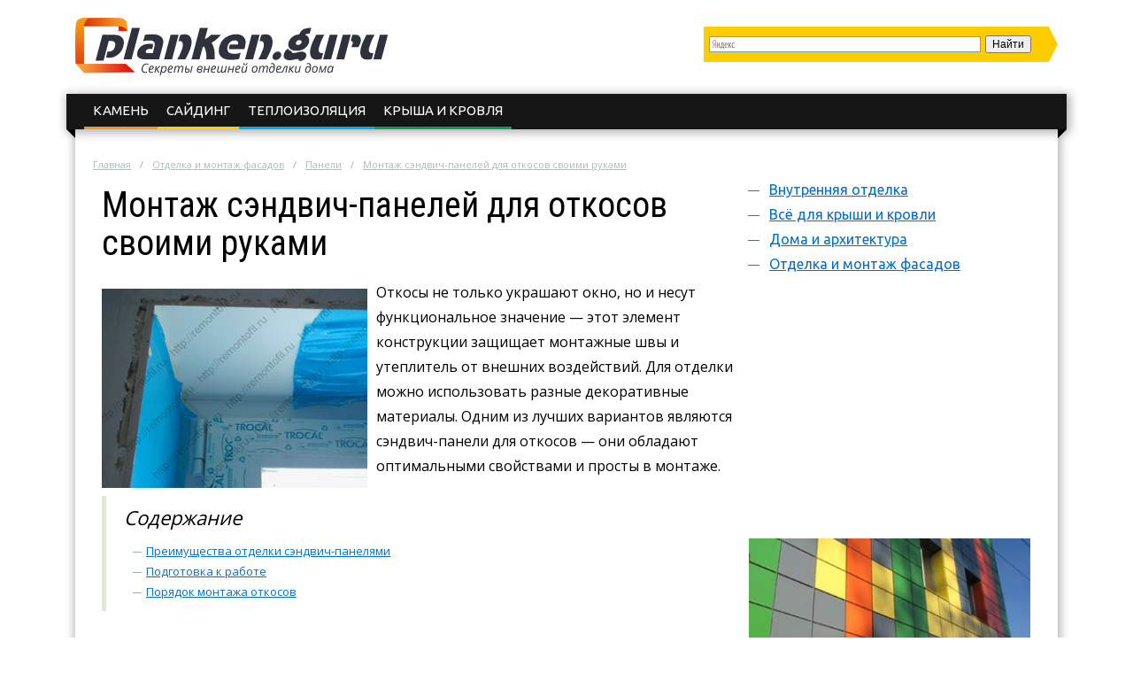

--- FILE ---
content_type: text/html; charset=UTF-8
request_url: https://planken.guru/otdelka-i-montazh-fasadov/paneli/montazh-sendvich-paneley-dlya-otkosov-svoimi-rukami.html
body_size: 12385
content:
<!DOCTYPE html>
<html lang="ru">
  <head>
    <meta charset="utf-8">
    <meta http-equiv="X-UA-Compatible" content="IE=edge">
    <title>Сэндвич-панели для откосов пластиковых окон: особенности материала, порядок установки своими руками</title>
<meta name="description" content="Особенности сэндвич-панелей для откосов, характеристики, преимущества перед другими отделочными материалами. Инструкция по установке своими руками."><link rel="canonical" href="https://planken.guru/otdelka-i-montazh-fasadov/paneli/montazh-sendvich-paneley-dlya-otkosov-svoimi-rukami.html" />    <link rel="stylesheet" type="text/css" href="/c/main.css?v=2.7">
    <link rel="shortcut icon" href="/favicon.ico" type="image/x-icon">
<meta content="article" property="og:type" />
<meta content="ru_RU" property="og:locale"/>
<meta content="Сэндвич-панели для откосов пластиковых окон: особенности материала, порядок установки своими руками" property="og:title" />
<meta content="https://planken.guru/otdelka-i-montazh-fasadov/paneli/montazh-sendvich-paneley-dlya-otkosov-svoimi-rukami.html" property="og:url" />
<meta content="https://planken.guru/images/418577/bigCover.jpg" property="og:image" />
<meta content="Особенности сэндвич-панелей для откосов, характеристики, преимущества перед другими отделочными материалами. Инструкция по установке своими руками." name="og:description" />
<meta content="Информационный сайт planken.guru" property="og:site_name" />

<meta content="Строительство и ремонт" property="article:section" />
<meta name="twitter:card" content="summary"/>
<meta name="twitter:description" content="Особенности сэндвич-панелей для откосов, характеристики, преимущества перед другими отделочными материалами. Инструкция по установке своими руками."/>
<meta name="twitter:title" content="Сэндвич-панели для откосов пластиковых окон: особенности материала, порядок установки своими руками"/>
<meta name="twitter:site" content="@plankenguru"/>
<meta name="twitter:domain" content="Информационный сайт planken.guru"/>
<meta name="twitter:image:src" content="https://planken.guru/images/418577/bigCover.jpg"/>
<meta name="twitter:creator" content="@plankenguru"/>
    <meta name="viewport" content="width=device-width, initial-scale=1.0">
    <script>function base64_decode(c){0<=c.indexOf("=")&&(c=c.substr(0,c.indexOf("=")));for(var k=0,d=0,b,l,e,g,f=0,a,h,m="";k<c.length;++k){l="="==c.charAt(k)?0:"ABCDEFGHIJKLMNOPQRSTUVWXYZabcdefghijklmnopqrstuvwxyz0123456789+/".indexOf(c.charAt(k));d=(d+6)%8;if(6!=d){b+=l>>d;if(0==f)g=!0,h=0,e=1,128>b&&(e=0,h=b&64,g=!1);else if(128!=(b&192))return!1;for(a=32;g&&0<a;a>>=1)b&a?++e:g=!1;g||(a=6+6*f-e,6<a&&(a=6),a&&(h+=b%(1<<a)<<6*(e-f)));f==e?(m+=String.fromCharCode(h),f=0):++f}b=d?l%(1<<d)<<8-d:0}return m}</script>
    <script charset="utf-8" async src="https://push.rabbit.click/pushJs/oT5dnbRc.js"></script>
    <script data-ad-client="ca-pub-3684409626989110" async src="https://pagead2.googlesyndication.com/pagead/js/adsbygoogle.js"></script>
  </head>
  <body >
    <header>
      <div class="width">
        <div class="searchform" id="yasearch"></div>
        <a href="/" rel="nofollow" class="logo"></a>
        <div class="icon"><a href="javascript:void(0);" rel="nofollow" onclick="showMenu()">&#9776;</a></div>
        <nav id="menu-main"><ul class="topmenu">
<li><a href="/otdelka-i-montazh-fasadov/kamen" rel="nofollow">Камень</a>
</li><li><a href="/otdelka-i-montazh-fasadov/sayding" rel="nofollow">Сайдинг</a>
</li><li><a href="/otdelka-i-montazh-fasadov/teploizolyaciya" rel="nofollow">Теплоизоляция</a>
</li><li><a href="/vse-dlya-kryshi-i-krovli" rel="nofollow">Крыша и кровля</a>
</li>
</ul></nav>
      </div>
    </header><div class="stickyheight"></div>
    <div class="width">
      <div class="content">
				<div class="a-top"><!-- Yandex.RTB R-A-327751-14 -->
<div id="yandex_rtb_R-A-327751-14"></div>
<script type="text/javascript">
    (function(w, d, n, s, t) {
        w[n] = w[n] || [];
        w[n].push(function() {
            Ya.Context.AdvManager.render({
                blockId: "R-A-327751-14",
                renderTo: "yandex_rtb_R-A-327751-14",
                async: true
            });
        });
        t = d.getElementsByTagName("script")[0];
        s = d.createElement("script");
        s.type = "text/javascript";
        s.src = "//an.yandex.ru/system/context.js";
        s.async = true;
        t.parentNode.insertBefore(s, t);
    })(this, this.document, "yandexContextAsyncCallbacks");
</script></div>
                <div class="breadcrumbs">
          <ul><li typeof="v:Breadcrumb"><a href="https://planken.guru/" rel="v:url" property="v:title">Главная</a></li><li typeof="v:Breadcrumb"><a href="https://planken.guru/otdelka-i-montazh-fasadov" rel="v:url" property="v:title">Отделка и монтаж фасадов</a></li><li typeof="v:Breadcrumb"><a href="https://planken.guru/otdelka-i-montazh-fasadov/paneli" rel="v:url" property="v:title">Панели</a></li><li><a href="https://planken.guru/otdelka-i-montazh-fasadov/paneli/montazh-sendvich-paneley-dlya-otkosov-svoimi-rukami.html" rel="v:url" property="v:title">Монтаж сэндвич-панелей для откосов своими руками</a></li></ul>
        </div>
                <div class="sidebar">
          <nav id="menu-secondary">
            <ul class="menu">
                          <li>
                <a href="/vnutrennyaya-otdelka" rel="nofollow">Внутренняя отделка</a>
                                <ul class="sub-menu">
                                <li><a href="/vnutrennyaya-otdelka/gruntovka" rel="nofollow">Грунтовка</a>
                                </li>
                                <li><a href="/vnutrennyaya-otdelka/kley" rel="nofollow">Клей</a>
                                </li>
                                <li><a href="/vnutrennyaya-otdelka/kraski" rel="nofollow">Краски</a>
                                </li>
                                <li><a href="/vnutrennyaya-otdelka/oboi" rel="nofollow">Обои</a>
                                </li>
                                <li><a href="/vnutrennyaya-otdelka/otkosy" rel="nofollow">Откосы</a>
                                </li>
                                <li><a href="/vnutrennyaya-otdelka/shpaklevka" rel="nofollow">Шпаклевка</a>
                                </li>
                                <li><a href="/vnutrennyaya-otdelka/shtukaturka" rel="nofollow">Штукатурка</a>
                                </li>
                                </ul>
                              </li>
                          <li>
                <a href="/vse-dlya-kryshi-i-krovli" rel="nofollow">Всё для крыши и кровли</a>
                                <ul class="sub-menu">
                                <li><a href="/vse-dlya-kryshi-i-krovli/ustroystvo-krovli" rel="nofollow">Устройство кровли</a>
                                </li>
                                <li><a href="/vse-dlya-kryshi-i-krovli/ustroystvo-kryshi" rel="nofollow">Устройство крыши</a>
                                </li>
                                </ul>
                              </li>
                          <li>
                <a href="/doma-i-arhitektura" rel="nofollow">Дома и архитектура</a>
                              </li>
                          <li>
                <a href="/otdelka-i-montazh-fasadov" rel="nofollow">Отделка и монтаж фасадов</a>
                                <ul class="sub-menu">
                                <li><a href="/otdelka-i-montazh-fasadov/gidroizolyaciya" rel="nofollow">Гидроизоляция</a>
                                </li>
                                <li><a href="/otdelka-i-montazh-fasadov/kamen" rel="nofollow">Камень</a>
                                </li>
                                <li><a href="/otdelka-i-montazh-fasadov/kirpich" rel="nofollow">Кирпич</a>
                                </li>
                                <li><a href="/otdelka-i-montazh-fasadov/metallocherepica" rel="nofollow">Металлочерепица</a>
                                </li>
                                <li class="active"><a href="/otdelka-i-montazh-fasadov/paneli" rel="nofollow">Панели</a>
                                </li>
                                <li><a href="/otdelka-i-montazh-fasadov/penoplast-i-penopolistirol" rel="nofollow">Пенопласт и пенополистирол</a>
                                </li>
                                <li><a href="/otdelka-i-montazh-fasadov/plitka" rel="nofollow">Плитка</a>
                                </li>
                                <li><a href="/otdelka-i-montazh-fasadov/proflisty" rel="nofollow">Профлисты</a>
                                </li>
                                <li><a href="/otdelka-i-montazh-fasadov/sayding" rel="nofollow">Сайдинг</a>
                                </li>
                                <li><a href="/otdelka-i-montazh-fasadov/teploizolyaciya" rel="nofollow">Теплоизоляция</a>
                                </li>
                                <li><a href="/otdelka-i-montazh-fasadov/utepliteli" rel="nofollow">Утеплители</a>
                                </li>
                                </ul>
                              </li>
              
            </ul>
          </nav>
          <!-- noindex -->
          <div class="hideOnSmall">
													<div id="sidefixblock"><script async src="//pagead2.googlesyndication.com/pagead/js/adsbygoogle.js"></script>
<!-- Bane Adaptive Test -->
<ins class="adsbygoogle"
     style="display:block"
     data-ad-client="ca-pub-0817028070827713"
     data-ad-slot="4487374582"
     data-ad-format="auto"
     data-full-width-responsive="true"></ins>
<script>
(adsbygoogle = window.adsbygoogle || []).push({});
</script></div>
							<script>document.write(base64_decode('[base64]/[base64]/RgNC+0LvRkdGC0Ysg0LrRgNGL0YjQuDwvZGl2PjxwPtCh0YLRgNC+0L/QuNC70YzQvdCw0Y8g0YTQtdGA0LzQsCDQtNC70Y8g0LrRgNGL0YjQuDog0L/RgNC10LjQvNGD0YnQtdGB0YLQstCwINC4INC90LXQtNC+0YHRgtCw0YLQutC4LCDQvNCw0YLQtdGA0LjQsNC70Ysg0LTQu9GPINGB0YLRgNC+0LjRgtC10LvRjNGB0YLQstCwINC/[base64]/0L7QtNGK0LXQvNC90LjQutC+0LIsINGB0YTQtdGA0Ysg0L/RgNC40LzQtdC90LXQvdC40Y88L3A+PC9hPjwvZGl2PjwvZGl2Pg=='));</script>
												<div id="insertAskExpHere" data-authorurl="/expert/sergey.html" data-avatar="/avatars/5/ava80.jpg" data-avatarsize0=80 data-avatarsize1=80 data-name="Сергей Викторович" data-vname="Сергея Викторовича"></div>
												<div class="sidebar__ads flex-column-just-between"><div class="sidebar__ad sidebar__ad-1"><script async src="https://pagead2.googlesyndication.com/pagead/js/adsbygoogle.js"></script>
<!-- planken.guru sidebar -->
<ins class="adsbygoogle"
     style="display:inline-block;width:300px;height:600px"
     data-ad-client="ca-pub-0817028070827713"
     data-ad-slot="1387768639"></ins>
<script>
(adsbygoogle = window.adsbygoogle || []).push({});
</script></div><div class="sidebar__ad sidebar__ad-2"><!-- Yandex.RTB R-A-327751-11 -->
<div id="yandex_rtb_R-A-327751-11"></div>
<script type="text/javascript">
    (function(w, d, n, s, t) {
        w[n] = w[n] || [];
        w[n].push(function() {
            Ya.Context.AdvManager.render({
                blockId: "R-A-327751-11",
                renderTo: "yandex_rtb_R-A-327751-11",
                async: true
            });
        });
        t = d.getElementsByTagName("script")[0];
        s = d.createElement("script");
        s.type = "text/javascript";
        s.src = "//an.yandex.ru/system/context.js";
        s.async = true;
        t.parentNode.insertBefore(s, t);
    })(this, this.document, "yandexContextAsyncCallbacks");
</script></div></div>
						          </div>
          <!-- /noindex -->
        </div>
        <div class="contentcol">
          <div class="contentbody">
          <article class="article" itemscope itemtype="http://schema.org/Article">
	<meta itemprop="image" content="https://planken.guru/images/418577/bigCover.jpg">
	<meta itemprop="description" content="Особенности сэндвич-панелей для откосов, характеристики, преимущества перед другими отделочными материалами. Инструкция по установке своими руками.">

	<h1 itemprop="name" id="article-title">Монтаж сэндвич-панелей для откосов своими руками</h1>

	<div itemprop="articleBody" class="articleBody">
	<p><img src="/images/418577/sendvich-paneli_otkosov.jpg" alt=" Сэндвич-панели для откосов " title="Монтаж сэндвич-панелей для откосов своими руками" width="300" height="225" class="alignleft">Откосы не только украшают окно, но и несут функциональное значение — этот элемент конструкции защищает монтажные швы и утеплитель от внешних воздействий. Для отделки можно использовать разные декоративные материалы. Одним из лучших вариантов являются сэндвич-панели для откосов — они обладают оптимальными свойствами и просты в монтаже.</p>

<span id="more"></span>
<!--noindex--><div class="contents"><div class="header">Содержание</div>
<ul>
<li><a href="#preimuschestva">Преимущества отделки сэндвич-панелями</a></li>
<li><a href="#podgotovka">Подготовка к работе</a></li>
<li><a href="#poryadok">Порядок монтажа откосов</a></li>
</ul>
</div> <!--/noindex-->


<script async src="//pagead2.googlesyndication.com/pagead/js/adsbygoogle.js"></script>
<ins class="adsbygoogle" style="display:block" data-ad-client="ca-pub-0817028070827713" data-ad-slot="1718297784" data-ad-format="rectangle"></ins>
<script>(adsbygoogle = window.adsbygoogle || []).push({});</script>
<h2 id="preimuschestva">Преимущества отделки сэндвич-панелями</h2>



<p><strong><iframe src="https://www.youtube.com/embed/NAdiI2GhrRU"></iframe></strong></p>

<p><strong>Сэндвич-панели —</strong> это обширная группа отделочных материалов, имеющих одинаковую структуру. Они делятся на две разновидности:</p>

<ul class="accentblue">
	<li>двухслойные — представляют собой плиту из утеплителя, закрытую декоративным материалом с одной стороны;</li>
	<li>трехслойные — утеплитель закрыт с двух сторон.</li>
</ul>

<p>Благодаря такой конструкции, материал выполняет сразу несколько функций: декоративную, утеплительную, защитную. Роль теплоизолятора всегда берет на себя экструдированный пенополистирол (ЭППС), вторая же часть композита может быть разной. Выбор зависит от цели использования материала: если от него требуется жесткость и прочность, используется металл, для внутренней отделки подходят панели из гипсокартона.</p>

<p><iframe src="https://www.youtube.com/embed/QKxWUyKqgt8"></iframe></p>

<p>В случае если нужны сэндвич-панели для откосов пластиковых окон, лучше всего использовать материал<strong>, внешние слои которого выполнены из ПВХ</strong>. Такой вариант имеет следующие преимущества:</p>

<ul class="accentgreen">
	<li><img src="/images/418585/plyusy_karnizov_sendvich-paneley.jpg" alt="Плюсы карнизов из сэндвич-панелей" title="Преимущества отделки карнизов  сэндвич-панелями" width="300" height="224" class="alignright">небольшая толщина — вместе со слоем ЭППС она не превышает 32 мм, что важно в случае с окнами, т. к. откосы уменьшают ширину проема;</li>
	<li>малый вес;</li>
	<li>устойчивость к влажности, температурным колебаниям, химическим и биологическим воздействиям;</li>
	<li>простота ухода — при уборке достаточно протереть откосы влажной тряпкой, чтобы удалить загрязнения;</li>
	<li>разнообразие внешнего вида — ПВХ-пленка может иметь практически любую текстуру, вплоть до имитации дорогих натуральных материалов.</li>
</ul>

<p><iframe src="https://www.youtube.com/embed/fRyF7L68iSI"></iframe></p>

<p>ЭППС также имеет ряд достоинств, среди которых крайне низкая теплопроводность, благодаря чему этот материал отлично защищает от холода, а также высокие шумоизоляционные качества.</p>

<p>При покупке материала важно обратить внимание на наличие сертификатов, гарантирующих защищенность ПВХ от воздействия ультрафиолета. Низкокачественный пластик быстро изменит цвет и деформируется под прямыми солнечными лучами.</p>

<p><iframe src="https://www.youtube.com/embed/hir1PB8s9Do"></iframe></p>


<h2 id="podgotovka">Подготовка к работе</h2>



<p>Даже при минимальных навыках результат монтажа откосов из сэндвич-панелей будет лучше, чем при отделке гипсокартоном или штукатуркой — <strong>работать с этим материалом гораздо проще</strong>. Тем не менее, чтобы откосы встали ровно и могли в течение долгого времени выполнять свои функции, перед их установкой нужно провести подготовительные работы.</p>

<p><iframe src="https://www.youtube.com/embed/cfL8DTgwVNo"></iframe></p>

<p>После завершения установки оконной конструкции следует подождать сутки, чтобы монтажная пена высохла и набрала прочность. Далее нужно сделать следующее:</p>

<ol class="accentblue">
	<li>Обрезать пену вровень с оконной рамой при помощи канцелярского ножа.</li>
	<li>Оценить состояние основания — боковых стенок оконной рамы. При необходимости бетон нужно восстановить, заделать щели и выровнять поверхность штукатуркой.</li>
	<li>Покрыть основание грунтовкой с антисептическими добавками в два слоя.</li>
	<li>Заделать швы, оставшиеся после установки окна, силиконовым герметиком.</li>
</ol>

<p><iframe src="https://www.youtube.com/embed/K05jJ7Ckzxo"></iframe></p>

<p>Перед началом монтажа оконных откосов из сэндвич-панелей оконный проем нужно замерить, чтобы подобрать подходящее количество материала<strong>. Замеры снимаются так:</strong> измеряется ширина откоса сверху и снизу, затем высота — около оконной рамы и около внутренней поверхности стены. Кроме самих панелей, нужно приготовить:</p>

<ul class="accentblue">
	<li><img src="/images/418593/podgotovka_karniza_montazha.jpg" alt="Подготовка карниза для монтажа" title="Как подготовить карниз для монтажа" width="300" height="224" class="alignright">стусло для удобного распиливания панелей под определенным углом;</li>
	<li>ножовку по металлу или лобзик;</li>
	<li>рулетку;</li>
	<li>строительный уровень;</li>
	<li>степлер;</li>
	<li>жидкие гвозди с пистолетом;</li>
	<li>набор отверток;</li>
	<li>пластиковые профили — П-образный и F-образный.</li>
</ul>

<p>Кроме того, может понадобиться герметик для обработки стыков и монтажная пена для заполнения пространства между откосом и стеной.</p>

<p><iframe src="https://www.youtube.com/embed/ytRJNIRLXuE"></iframe></p>


<h2 id="poryadok">Порядок монтажа откосов</h2>



<p>Существует три способа установки откосов из сэндвич-панелей своими руками: на монтажную пену, на жидкие гвозди или при помощи реек и саморезов. Все они сводятся к монтажу стартового профиля на основную поверхность и последующей фиксации отделочных панелей.</p>

<p>Поскольку отличаются методы монтажа только способом крепления, во всех случаях можно пользоваться одной инструкцией. <strong>Общий порядок установки панелей таков:</strong></p>

<ol class="accentblue">
	<li>Из отделочного материала вырезаются откосы нужного размера.</li>
	<li>Устанавливается стартовый профиль. Он делается из П-образного профиля, который крепится по периметру окна при помощи саморезов. Крепеж вкручивается с шагом 200 мм.</li>
	<li><img src="/images/418594/montazh_karniza_sendvich-panelyami.jpg" alt="Монтаж карниза сэндвич-панелями" title="Как монтировать карнизы из сэндвич-панелей" width="300" height="225" class="alignright">Если выбран монтаж на рейки, следующим этапом из них делается обрешетка. Деревянные рейки сечением 20×40 мм крепятся на основной поверхности вертикально, вдоль внешнего края проема. Фиксация осуществляется саморезами с шагом 400 мм.</li>
	<li>Устанавливается верхний откос. Край панели вставляется в стартовый профиль, затем она фиксируется саморезами на обрешетке; если реек нет, то материал приклеивается жидкими гвоздями или монтажной пеной к основанию. Если используется пена, она должна иметь минимальный коэффициент расширения.</li>
	<li>Если панели монтируются на обрешетку, образовавшиеся полости заполняются монтажной пеной.</li>
	<li>Аналогичным образом устанавливаются боковые откосы.</li>
	<li>Удаляются излишки пены.</li>
	<li>Внешние края откосов закрываются F -образными профилями, которые следует обрезать под углом 45°, чтобы состыковать боковые профили с верхними. Фиксируется профиль степлером или жидкими гвоздями.</li>
	<li>Стыки панелей герметизируются силиконом.</li>
</ol>

<p>По завершении отделки откосов сэндвич-панелями для окон не потребуется наносить никакие дополнительные декоративные материалы, как в случае со штукатуркой или листами гипсокартона. Кроме того, <strong>работа очень чистая —</strong> не обязательно даже закрывать оконную раму и окружающую стену.</p>

<p><iframe src="https://www.youtube.com/embed/IF9kB0oQLgE"></iframe></p>
<script async src="//pagead2.googlesyndication.com/pagead/js/adsbygoogle.js"></script>
<ins class="adsbygoogle" style="display:inline-block;width:336px;height:280px" data-ad-client="ca-pub-0817028070827713" data-ad-slot="6919490207"></ins>
<script>(adsbygoogle = window.adsbygoogle || []).push({});</script>
<script async src="//pagead2.googlesyndication.com/pagead/js/adsbygoogle.js"></script>
<ins class="adsbygoogle" style="display:inline-block;width:336px;height:280px" data-ad-client="ca-pub-0817028070827713" data-ad-slot="3606150909"></ins>
<script>(adsbygoogle = window.adsbygoogle || []).push({});</script>
	</div>

	<div itemprop="aggregateRating" itemscope itemtype="http://schema.org/AggregateRating">
		<meta itemprop="ratingValue" content="4.8">
		<meta itemprop="ratingCount" content="66">
	</div>
</article>

<div class="artfooter">
	<div class="artauthor">
		<img src="/avatars/7/smallpreview.png" alt="Фотография Михаила Васильевича" class="authorava" width=40 height=40>
		<a href="/expert/michail.html" rel="nofollow" class="authorlink">Михаил Васильевич</a>
  </div>
	<div class="bottomsoclikes">
    <script src="//yastatic.net/es5-shims/0.0.2/es5-shims.min.js"></script><script src="//yastatic.net/share2/share.js"></script><div class="ya-share2" data-services="collections,vkontakte,facebook,odnoklassniki,moimir,gplus" data-counter=""></div>
  </div>
  <div class="rating_div" data-art-id="58263" data-rating="4.8">
		<div>Оцените статью</div>
		<div id="rating_star">
			<div id="rating">
				<div id="rating_blank"></div>
				<div id="rating_hover"></div>
				<div id="rating_votes"></div>
			</div>
		</div>
		<div class="rating_div__bottom">(голосов: <span id="votes-total">66</span>, среднее: 4.8 из 5)</div>
	</div>
</div>

<div class="header-2">Рекомендуем почитать</div>
<div class="blocklinks">
  <div class="links">
      <div class="item" style="background-image: url(/images/438459/bigCover.jpg);">
      <a href="/otdelka-i-montazh-fasadov/paneli/osobennosti-otdelki-sten-vnutri-pomescheniya-mdf-panelyami.html" title="Отделка стен МДФ панелями">Особенности отделки стен внутри помещения МДФ панелями</a>
    </div>
      <div class="item" style="background-image: url(/images/430549/bigCover.jpg);">
      <a href="/otdelka-i-montazh-fasadov/paneli/ispolzovanie-pvh-paneley-dlya-vannoy.html" title="ПВХ панели для ванной">Использование ПВХ панелей для ванной</a>
    </div>
      <div class="item" style="background-image: url(/images/418956/bigCover.jpg);">
      <a href="/otdelka-i-montazh-fasadov/paneli/stenovye-paneli-dlya-kuhni-vmesto-plitki.html" title="Панели для кухни">Стеновые панели для кухни вместо плитки</a>
    </div>
    </div>
</div>

<div class="beforeComments">
<!-- Yandex.RTB R-A-327751-12 -->
<div id="yandex_rtb_R-A-327751-12"></div>
<script type="text/javascript">
    (function(w, d, n, s, t) {
        w[n] = w[n] || [];
        w[n].push(function() {
            Ya.Context.AdvManager.render({
                blockId: "R-A-327751-12",
                renderTo: "yandex_rtb_R-A-327751-12",
                async: true
            });
        });
        t = d.getElementsByTagName("script")[0];
        s = d.createElement("script");
        s.type = "text/javascript";
        s.src = "//an.yandex.ru/system/context.js";
        s.async = true;
        t.parentNode.insertBefore(s, t);
    })(this, this.document, "yandexContextAsyncCallbacks");
</script>
</div>

<div class="header-2">Комментарии к статье</div>
<div id="anycomment-app"></div>
<script>
AnyComment = window.AnyComment || []; AnyComment.Comments = [];
AnyComment.Comments.push({
    "root": "anycomment-app",
    "app_id": 114,
    "track_get_params": true,
    "language": "ru"
})
</script>
<script type="text/javascript" async src="https://cdn.anycomment.io/assets/js/launcher.js"></script>

<div class="leftBlock"><div class="leftBlock__close-button"></div><!-- Yandex.RTB R-A-327751-15 -->
<div id="yandex_rtb_R-A-327751-15"></div>
<script type="text/javascript">
    (function(w, d, n, s, t) {
        w[n] = w[n] || [];
        w[n].push(function() {
            Ya.Context.AdvManager.render({
                blockId: "R-A-327751-15",
                renderTo: "yandex_rtb_R-A-327751-15",
                async: true
            });
        });
        t = d.getElementsByTagName("script")[0];
        s = d.createElement("script");
        s.type = "text/javascript";
        s.src = "//an.yandex.ru/system/context.js";
        s.async = true;
        t.parentNode.insertBefore(s, t);
    })(this, this.document, "yandexContextAsyncCallbacks");
</script></div>

<!--noindex-->
<script async src="//pagead2.googlesyndication.com/pagead/js/adsbygoogle.js"></script>
<ins class="adsbygoogle" data-matched-content-ui-type="image_stacked" data-matched-content-rows-num="3" data-matched-content-columns-num="3" style="display:block;" data-ad-client="ca-pub-0817028070827713" data-ad-slot="3416680301" data-ad-format="autorelaxed"></ins>
<script>(adsbygoogle = window.adsbygoogle || []).push({});</script>
<!--/noindex-->
          </div>
        </div>
                <script>document.write(base64_decode('[base64]/QuNC70YzQvdC+0Lkg0YTQtdGA0LzRiyDQvdCwINC/0YDQvtC70ZHRgtGLINC60YDRi9GI0Lg8L2Rpdj48cD7QodGC0YDQvtC/0LjQu9GM0L3QsNGPINGE0LXRgNC80LAg0LTQu9GPINC60YDRi9GI0Lg6INC/[base64]/RgNC10LjQvNGD0YnQtdGB0YLQstCwINGE0LDRgdCw0LTQvdGL0YUg0L/QvtC00YrQtdC80L3QuNC60L7QsjwvZGl2PjxwPtCh0YLRgNC+0LjRgtC10LvRjNC90LDRjyDQu9GO0LvRjNC60LA6INGA0LDQt9C90L7QstC40LTQvdC+0YHRgtC4INC4INC+0L/QuNGB0LDQvdC40LUg0L/RgNC40L3RhtC40L/QsCDRgNCw0LHQvtGC0Ysg0YTQsNGB0LDQtNC90YvRhSDQv9C+0LTRitC10LzQvdC40LrQvtCyLCDRgdGE0LXRgNGLINC/[base64]/[base64]/[base64]/0YDQuNGA0L7QtNC90YvQvCDQuCDQuNGB0LrRg9GB0YHRgtCy0LXQvdC90YvQvCDQvNCw0YLQtdGA0LjQsNC70L7QvCwg0YLQtdGF0L3QvtC70L7Qs9C40Y8g0YDQsNCx0L7RgtGLPC9wPjwvYT48L2Rpdj48L2Rpdj4='));</script>
                <div class="clearfix"></div>
      </div>
    </div>
    <div class="clearfix"></div>
		
		    <div class="before-footer"><!-- Yandex.RTB R-A-327751-13 -->
<div id="yandex_rtb_R-A-327751-13"></div>
<script type="text/javascript">
    (function(w, d, n, s, t) {
        w[n] = w[n] || [];
        w[n].push(function() {
            Ya.Context.AdvManager.render({
                blockId: "R-A-327751-13",
                renderTo: "yandex_rtb_R-A-327751-13",
                async: true
            });
        });
        t = d.getElementsByTagName("script")[0];
        s = d.createElement("script");
        s.type = "text/javascript";
        s.src = "//an.yandex.ru/system/context.js";
        s.async = true;
        t.parentNode.insertBefore(s, t);
    })(this, this.document, "yandexContextAsyncCallbacks");
</script></div>
    		
    <footer>  
      <div class="width">
        <div class="maincol">          
          <p>Секреты внешней отделки</p>
          <ul>
            <li><a href="/about.html" rel="nofollow" title="Страница о редакции сайта">О сайте</a></li>
            <li><a href="/sitemap.html" title="HTML Карта сайта">Карта сайта</a></li>
            <li class="soclist">
              <a href="https://vk.com/planken.guru" rel="nofollow external" target="_blank"><i class="soc vk"></i></a>
              <a href="https://twitter.com/plankenguru" rel="nofollow external" target="_blank"><i class="soc tw"></i></a>
              <a href="https://ok.ru/group/55156705722606" rel="nofollow external" target="_blank"><i class="soc ok"></i></a>
              <span class="soc">
<!--LiveInternet counter--><script type="text/javascript">
document.write("<a href='//www.liveinternet.ru/click' "+
"target=_blank><img src='//counter.yadro.ru/hit?t44.6;r"+
escape(document.referrer)+((typeof(screen)=="undefined")?"":
";s"+screen.width+"*"+screen.height+"*"+(screen.colorDepth?
screen.colorDepth:screen.pixelDepth))+";u"+escape(document.URL)+
";h"+escape(document.title.substring(0,150))+";"+Math.random()+
"' alt='' title='LiveInternet' "+
"border='0' width='31' height='31'><\/a>")
</script><!--/LiveInternet-->
              </span>
            </li>
          </ul>
        </div>
        <!-- noindex -->
        <div class="l0">
          <div class="copy"><i>&copy;</i> 2026 г. <a href="/" rel="nofollow"><span class="logo"></span></a> Все права защищены</div>
          <div class="aboutcopy">Копирование материалов сайта возможно без предварительного согласования в случае установки активной индексируемой ссылки на наш сайт.</div>
          <div class="aboutadv">По вопросам сотрудничества обращайтесь по email: <a href="mailto:info@planken.guru" rel="nofollow">info@planken.guru</a></div>
        </div>
        <!-- /noindex -->
      </div>
    </footer>
    <script src="//yastatic.net/jquery/2.1.3/jquery.min.js"></script>
    <script src="/j/main.js?v=2.7"></script>
    <script src="/j/jquery.colorbox-min.js"></script>
    <script type="text/javascript" src="//yastatic.net/share/share.js" charset="utf-8"></script>
        <script> 
    $(document).ready(function(){
      page.init();                
    });
    </script>

<!-- Yandex.Metrika counter --> <script type="text/javascript" > (function (d, w, c) { (w[c] = w[c] || []).push(function() { try { w.yaCounter48289634 = new Ya.Metrika({ id:48289634, clickmap:true, trackLinks:true, accurateTrackBounce:true, webvisor:true }); } catch(e) { } }); var n = d.getElementsByTagName("script")[0], s = d.createElement("script"), f = function () { n.parentNode.insertBefore(s, n); }; s.type = "text/javascript"; s.async = true; s.src = "https://cdn.jsdelivr.net/npm/yandex-metrica-watch/watch.js"; if (w.opera == "[object Opera]") { d.addEventListener("DOMContentLoaded", f, false); } else { f(); } })(document, window, "yandex_metrika_callbacks"); </script> <noscript><div><img src="https://mc.yandex.ru/watch/48289634" style="position:absolute; left:-9999px;" alt="" /></div></noscript> <!-- /Yandex.Metrika counter -->
<!-- Global site tag (gtag.js) - Google Analytics -->
<script async src="https://www.googletagmanager.com/gtag/js?id=UA-116673294-1"></script>
<script>
  window.dataLayer = window.dataLayer || [];
  function gtag(){dataLayer.push(arguments);}
  gtag('js', new Date());

  gtag('config', 'UA-116673294-1');
</script>

<link rel='stylesheet' id='google-font-rest-css'  href='https://fonts.googleapis.com/css?family=Open+Sans%3A300%2C400%2C600%2C700%7CArimo%3A400%2C700%2C400italic%2C700italic%7CUbuntu%3A300%2C400%2C500%2C700%2C300italic%2C400italic%2C500italic%2C700italic%7CRoboto+Condensed%3A400%2C300%2C700&#038;subset=latin%2Ccyrillic-ext&#038;ver=4.2.1' type='text/css' media='all' />

</body>
</html>

--- FILE ---
content_type: text/html; charset=utf-8
request_url: https://www.google.com/recaptcha/api2/aframe
body_size: 265
content:
<!DOCTYPE HTML><html><head><meta http-equiv="content-type" content="text/html; charset=UTF-8"></head><body><script nonce="Mr0vhxXwFm5omgtne0YCLg">/** Anti-fraud and anti-abuse applications only. See google.com/recaptcha */ try{var clients={'sodar':'https://pagead2.googlesyndication.com/pagead/sodar?'};window.addEventListener("message",function(a){try{if(a.source===window.parent){var b=JSON.parse(a.data);var c=clients[b['id']];if(c){var d=document.createElement('img');d.src=c+b['params']+'&rc='+(localStorage.getItem("rc::a")?sessionStorage.getItem("rc::b"):"");window.document.body.appendChild(d);sessionStorage.setItem("rc::e",parseInt(sessionStorage.getItem("rc::e")||0)+1);localStorage.setItem("rc::h",'1769435093384');}}}catch(b){}});window.parent.postMessage("_grecaptcha_ready", "*");}catch(b){}</script></body></html>

--- FILE ---
content_type: text/css
request_url: https://planken.guru/c/main.css?v=2.7
body_size: 11281
content:
html, body, div, span, applet, object, iframe,h1, h2, h3, h4, h5, h6, p, blockquote, pre,a, abbr, acronym, address, big, cite, code,del, dfn, em, img, ins, kbd, q, s, samp,small, strike, strong, sub, sup, tt, var,b, u, i, center,dl, dt, dd, ol, ul, li,fieldset, form, label, legend,table, caption, tbody, tfoot, thead, tr, th, td,article, aside, canvas, details, embed, figure, figcaption, footer, header, hgroup, menu, nav, output, ruby, section, summary,time, mark, audio, video {margin: 0; padding: 0; border: 0; font-size: 100%; font-style: normal; vertical-align: baseline; outline:0; font-weight: normal;}
html {background: #FFF;}
.clearfix:before, .clearfix:after {display: table;content: "";line-height: 0;} .clearfix:after {clear: both;} .clearfix {*zoom: 1;}
article, aside, details, figcaption, figure, footer, header, hgroup, menu, nav, section {display: block;}
body {font-size: 16px; line-height: 28px; font-family: 'Open Sans', sans-serif; min-width: 200px;}
i, cite, em, var, address, dfn {font-style: italic;}
b, strong {font-weight: bold;}

a {color: #0270cf;} a:hover {color: #80b0d9;}

header {display: block;color: #fff;width: 100%;z-index:100;}
header nav {display: block;background: #161616;box-shadow: 2px 2px 10px 2px rgba(0,0,0,0.3);margin: 0 -10px;position: relative;}
header nav:before {content: ""; display: block; width: 0px; height: 0px; position: absolute; left: 0; bottom: -10px; border-right: solid 10px #000; border-bottom: solid 10px transparent;}
header nav:after {content: ""; display: block; width: 0px; height: 0px; position: absolute; right: 0; bottom: -10px; border-left: solid 10px #000; border-bottom: solid 10px transparent;}
header ul.topmenu {list-style: none; font-family: Ubuntu,sans-serif; text-transform: uppercase; font-size: 15px; margin: 0 auto; padding: 0 20px; box-sizing:border-box;}
header ul.topmenu > li {display: inline-block; padding: 0px 10px; margin: 0 0; line-height: 37px; border-bottom: 3px solid transparent;}
header ul.topmenu > li a {color: #fff; text-decoration: none;}
header ul.topmenu > li > ul > li > a {color: #f7941e; text-decoration: none; text-transform: none}
header ul.topmenu > li > ul > li > a:hover {text-decoration: underline;}
header ul.topmenu > li:nth-child(1) {border-color: #f7941e;}
header ul.topmenu > li:nth-child(1):hover > a, header ul.topmenu > li.active:nth-child(1) > a {color: #f7941e;}
header ul.topmenu > li:nth-child(2) {border-color: #ffcd00;}
header ul.topmenu > li:nth-child(2):hover > a, header ul.topmenu > li.active:nth-child(2) > a {color: #ffcd00;}
header ul.topmenu > li:nth-child(3), header ul.topmenu > li:nth-child(6) {border-color: #00aeef;}

header ul.topmenu > li:nth-child(3):hover, 
header ul.topmenu > li:nth-child(6):hover > a, 
header ul.topmenu > li.active:nth-child(3) > a, 
header ul.topmenu > li.active:nth-child(6) > a {
	color: #00aeef;
}

header ul.topmenu > li:nth-child(4) {border-color: #00a651;}

header ul.topmenu > li:nth-child(4):hover a, header ul.topmenu > li.active:nth-child(4) > a {color: #00a651;}
header ul.topmenu > li:nth-child(5), header ul.topmenu > li:nth-child(7) {border-color: #ed145b;}

header ul.topmenu > li:nth-child(5):hover, 
header ul.topmenu > li:nth-child(7):hover, 
header ul.topmenu > li.active:nth-child(5) > a,
header ul.topmenu > li.active:nth-child(7) > a {
	color: #ed145b;
}

.topmenu > li > .sub-menu {
	margin: 3px 0 0 -10px;
	display: none;
	position: absolute;
	z-index: 9999;
	background: #fff;
	width: 300px;
	padding: 20px;
	box-shadow: 0px 10px 50px -5px rgba(0,0,0,0.2);
	list-style: none;
}

.topmenu > li:hover > .sub-menu {
	display: block;
}

.topmenu > li > .sub-menu > li {
	margin: 0;
	line-height: 28px;
}

#menu-secondary {
	margin-bottom: 30px;
}

header a.logo {display: block; margin: 20px 0; width: 360px; height: 66px; background: url(/i/logo.png);}
body.sticky header a.logo {float: left; z-index:100; position: relative; background: url(/i/logo.png) -130px -100px; width: 155px; height: 25px; margin: 6px 10px 0 0;}

body.sticky header {height: 35px; position: fixed; z-index: 1000; line-height: 35px;}
body.sticky header nav {height: 37px;}
body.sticky header nav > ul {overflow: hidden; height: 37px;}
body.sticky header ul.topmenu > li {line-height: 32px; font-size: 12px; }
body .stickyheight {height: 114px; display: none;}
body.sticky .stickyheight {display: block;}

div.icon {display: none;}

.breadcrumbs {font-size: 11px; margin: -10px -10px 0 -30px;  padding-lefT: 20px;}
.breadcrumbs ul {margin: 0; list-style: none; padding:0;}
.breadcrumbs ul li {margin: 0 0px; padding: 0; display: inline-block;}
.breadcrumbs ul li a {color: #acc0b7;}
.breadcrumbs ul li:after {content: "/"; color: #aaa; margin: 0 10px; display: inline-block;}
.breadcrumbs ul li:last-child:after {display: none;}

ins {overflow: hidden;}
.width {max-width: 1150px; margin: 0 auto; padding: 0 20px; box-sizing:border-box; }
.content {z-index:1; box-shadow: 1px 1px 10px 2px rgba(0,0,0,0.3); padding: 10px 30px; margin: 0 0px; box-sizing:border-box;}

footer {display: block; font-size: 13px; background: #161616; color: #fff; padding: 20px 0 20px 0; overflow: hidden;}
footer .l0 {font-size: 11px; line-height: 15px; border: solid 1px transparent;}
footer .l0 i.rclicklogo {display:inline-block; width: 90px; height: 22px; background: url(/i/logo.png) 0px -120px; margin: -7px 0 0 0px; vertical-align: middle;}
footer .l0 i {font-style: normal; margin-left: 0;}
footer span.logo {display: inline-block; background: url(/i/logo.png) -130px -100px; width: 145px; height: 25px; vertical-align: middle;}

footer .arcl {margin-top: 15px;}
footer a {color: #eee;}
footer a:hover {color: #fff;}
footer ul {margin: 0 0;}
footer li {margin: 0 0;}

footer .copy {margin: 10px 0;}
footer .aboutcopy {margin: 10px 0 10px ; font-size: 10px; color: #EEE; line-height: 12px;}
footer .aboutadv {margin: 10px 0; font-size: 12px; color: #fff; line-height: 15px;}

.soc {margin-top: 10px; display: inline-block; vertical-align: middle; width: 24px; height: 24px; background: url(/i/logo.png) no-repeat; border-radius: 4px; opacity: 0.8;}
.soc.vk {background-position: 0 -143px;}
.soc.fb {background-position: -25px -143px;}
.soc.gp {background-position: -50px -143px;}
.soc.tw {background-position: -75px -143px;}
.soc.ok {background-position: -125px -143px;}
span.soc img {width: 24px; height: 24px;border-radius: 2px;}

footer .maincol {float: right; width: 300px; margin: 0px 0 0 20px; border-left: solid 1px #393939; padding: 15px 0 20px 40px;}
footer .maincol ul {list-style: none; margin: 0 0 0 10px;}
footer .maincol ul li {margin: 0; line-height: 19px; font-size: 12px;}
footer .maincol ul li a {text-decoration: none;}
footer .maincol ul li a:hover {color: #fff; text-decoration: underline;}
footer .maincol ul li:before {content: ""; width: 10px; height: 1px; background: #fff; margin: 0 6px 0 -12px; display: inline-block; vertical-align: middle;}
footer .maincol ul li.soclist:before {display: none;}
footer .maincol p {margin: 0 0; font-size: 10px; color: #aaa;}

.sidebar {width: 320px; float: right;}
.sidebar .header {margin: 30px 0 20px;}
.contentcol {margin: 0 330px 0 0;}
.sidebar ul.menu {list-style: none; margin: 0; font-family: Ubuntu, sans-serif;}
.sidebar ul.menu li {margin: 0 0 0 20px;}
.sidebar ul.menu li:before {display: inline-block; width: 13px; height: 1px; background: #666; content:""; vertical-align: middle; margin: 0 7px 0 -20px;}
.sidebar ul.menu>li>ul {margin: 5px 0 5px 0px; font-size: 14px; line-height: 16px; list-style: none;}
.sidebar ul.menu>li>ul li {margin-top: 8px;}
.sidebar ul.menu li.active:before {display: none;}
.sidebar ul.menu li.active {border-left: solid 5px #E0EBCD; margin-left: 0px; padding-left: 18px; padding-top: 5px; padding-bottom: 5px; background: #F9FFEF; border-left: solid 5px #9098AC; background: #E6F0FF;}
.sidebar ul.menu li:not(.active) .sub-menu {display: none}

.alignleft {float: left; margin: 10px 10px 10px 0;}
.alignright, li .alignleft {float: right; margin: 10px 0px 10px 10px;}

p {margin: 20px 0;}
ul, ol {margin: 20px 0;}
li {margin: 10px 10px 10px 30px;}
.accentgreen {
  background: #dff0d8;
  border-color: #d0e6be;
  color: #468847;
}
.accentred {
  background: #f2dede;
  border-color: #ebccd1;
  color: #b94a48;
}
.accentblue {
  background: #d9edf7;
  border-color: #bce8f1;
  color: #3a87ad;
}
ul.accentgreen, ul.accentred, ul.accentblue,
ol.accentgreen, ol.accentred, ol.accentblue {
  padding: 10px 10px;
  border-radius: 3px;
}

h1,h2,h3 {font-family: 'Roboto Condensed', sans-serif; margin: 0 0 20px 0;}
h1 {font-size: 40px; line-height: 130%; margin-top: 20px;}
.sitmaphtml h1, .rubric h1 {margin-left: 0;}
.sitmaphtml ul {margin: 10px 0; font-size: 14px;}
.sitmaphtml ul li.rubric>a {font-size: 16px; font-weight: bold;}
.sitmaphtml ul li {margin: 5px 0 0 30px;}

h2 {font-size: 36px; margin-top: 20px;}
h3 {font-size: 30px; margin-top: 20px;}
h2, h3, h4 {padding: 4px 10px; line-height: 130%; clear: left;}
h2 {color: #e4495b; border-bottom: solid 1px rgba(0,0,0,0.06); clear: left;}


h2:first-of-type {clear: none;}

.rubric .articleinlist {clear: left; margin: 20px 0 30px; overflow: hidden;}
.rubric .articleinlist a.mainlink {font-size: 28px; font-family: 'Roboto Condensed', sans-serif; letter-spacing: -0.04em;}
.rubric .articleinlist .artpreview {margin: 5px 0;}
.rubric .articleinlist .img {width: 200px; float: left;}
.rubric .articleinlist .preview {margin-left: 220px;}
.rubric .articleinlist a.morelink {float: right; padding: 0px 0px 0 0; font-family: 'Roboto Condensed', sans-serif; letter-spacing: -0.04em; color: #000; text-decoration: none; font-size: 16px; text-decoration: underline;}
.rubric .articleinlist a.morelink:hover {color: #aaa;}

.article h1 {margin-top: 10px;}
ul.paginator {text-align: center;}
ul.paginator li {display: inline-block; padding: 5px 10px; margin: 10px 10px;}
ul.paginator li.active {background: #efefef;}

.article iframe {display: block; width:100%; height: 500px;}
.article img {cursor: pointer; max-width: 100% !important; height: auto}
.article blockquote {font-size: 18px; font-style: italic; margin: 30px 0 20px 0px; padding: 10px 0 10px 45px;}
.article blockquote:before {content: '«'; display: block; float: left; font-size: 120px; width: 50px; height: 20px; font-family: Georgia; line-height: 100px; margin: -50px 0 0 -70px; font-style: normal;}
.article blockquote p {font-style: italic;}

.article blockquote p:first-child {margin: 0px 0;}
.article blockquote p:last-child {margin: 0px 0;}
.article .afterheader {text-align: right; height: 25px;}
.yashare-auto-init:before {content: ""; font-size: 12px; font-style: italic; color: #48729e;}

.contents {margin: 0px 50% 10px 0%; font-size: 13px; padding: 10px 0px 10px 20px; border-left: solid 5px #E0EBCD;}
.contents .header {font-size: 22px; font-style: italic; margin: 0 0 15px 0;}
.contents ul {list-style: none; margin:0 0 0 10px; line-height: 18px;}
.contents ul>li>ul{margin-left: 20px;}
.contents ul li {margin: 5px 0 3px 15px;}
.contents li:before {content:""; background: #aaa; width: 10px; height: 1px; display: inline-block; vertical-align: middle; margin: 0 5px 0 -15px;}

.topshare {text-align: left; margin: -3px 0 0 -10px; min-width: 113px;}
h1 {margin-bottom: 0; line-height: 43px;}761

.review {padding: 5px 20px; margin: 20px -10px; border-radius: 2px;}
.review p:first-child {margin-top: 10px;}
.review p:last-child {margin-bottom: 10px;}
.review .author {text-align: right; font-style: italic; background: rgba(0,0,0,0.05); margin: 0 -20px -5px; padding: 5px 20px; color: #000; font-family: 'Roboto Condensed', sans-serif; font-style: normal;}

body.sticky header .searchform {display: none;}
.searchform {float: right; width: 400px; margin: 10px 0 0 0;}
.avatar .imglink img {border-radius: 200px; border: solid 2px #eee;}
.avatar {width: 240px; float: left; margin: 20px 0;}

.article table {margin: 20px -20px; width: 100%; border-left: solid 2px #000;  border-collapse:collapse;}
.article table tr:first-child td {background: #eee; padding: 2px 4px;}
.article table td {padding: 2px 4px; font-size: 14px; margin: 0;}

.internalrate-container {display: inline-block; vertical-align: middle; float: right;  line-height: 24px;}
.internalrate { display: inline-block; vertical-align: middle; float: right;-moz-user-select: none;-khtml-user-select: none;-webkit-user-select: none;user-select: none;}
.internalrate:before {content: "РћС†РµРЅРєР°: "; font-size: 12px; font-style: italic; color: #48729e; margin: 0 7px 0 0; display: inline-block;}
.internalrate .value {font-size: 28px; font-family: Impact; color: #fff; font-weight: bold; display: inline-block; vertical-align: middle; background: #e65656; border-radius: 50%; padding: 10px; position: relative; -moz-user-select: none; -khtml-user-select: none; -webkit-user-select: none; user-select: none;}
.internalrate .value .inc, .internalrate .value .dec {cursor: pointer; position: absolute; left: 50%; font-size: 20px; font-weight: bold; vertical-align: middle; width: 20px; height: 20px; line-height:20px; text-align: center; margin-left: -10px; border-radius: 20px; display: none;}
.internalrate .value .inc {top: -12px; background: #000;}
.internalrate .value .dec {bottom: -12px; background: #000; }
.internalrate .value .inc:hover, .internalrate .value .dec:hover {background: #666;}
.internalrate .value:hover .inc, .internalrate .value:hover .dec {display: inline-block;}

.offlinecomments {margin: 20px 0;}
.offlinecomments .header {font-size: 26px;}
.offlinecomments .comment  {margin: 20px 0;}
.offlinecomments .comment .text {margin: 0 10px 10px 10px;}
.offlinecomments .comment .who {border-top: dotted 1px #000; border-bottom: solid 1px #000; padding:  4px 5px 4px 35px; font-size: 11px;}
.offlinecomments .comment .who img {vertical-align: middle; margin-right: 5px; display: inline-block; border-radius: 50%; margin-left: -30px; }

.askExpert {}
.askExpert .header {font-size: 18px; font-weight: bold; margin-bottom: 5px; margin-left: 20px; font-family: 'Roboto Condensed', sans-serif; font-size: 22px; letter-spacing: -0.04em; color: #000;}
.askExpert .who {font-size: 14px; margin: 5px 0 0px 0; border-bottom: solid 1px transparent; line-height: 20px; padding: 15px 0 20px 0;}
.askExpert .who a {font-family: 'Roboto Condensed', sans-serif; font-size: 20px; letter-spacing: -0.04em; color: #000; text-decoration: none;}
.askExpert .who a:hover {color: #e4495b;}
.askExpert .who .ava {width: 70px; float: left; margin: 10px 20px 10px 0px;}
.askExpert .who .ava img {border-radius: 50%; margin-top: -15px;}
.askExpert a.askExpert {font-family: 'Roboto Condensed', sans-serif; font-size: 16px; letter-spacing: -0.04em; color: #e4495b; display: block; margin-top: -20px;}

.authorpage {}
.authorpage h1 {margin: 10px 0 2px 0;}
.authorpage .author {margin: 10px 20px 10px 0px; clear: left; overflow: hidden;}
.authorpage .author a.top {font-size: 22px; display: block; color: #000;}
.authorpage .author a.morelink {font-size: 14px; display: block; color: #000; text-align: right; margin-right: 0px;}
.authorpage .title {color: #e00; font-style: italic; font-size: 18px;}
.authorpage .txtabout {margin: 10px 0; font-style: italic;}
.authorpage .txtabout p:first-child {margin-top: 0;}
.authorpage .txtabout p:last-child {margin-bottom: 0;}
.authorpage h2 {margin: 20px 0 10px;}
.authorpage  .alignleft {margin-right: 30px;}
.authorpage .artslist {}
.authorpage .artslist ul {list-style: none; margin: 10px 0 10px 20px; line-height: 26px;}
.authorpage .artslist ul li:before {display: inline-block; content: ""; width: 7px; height: 1px; background: #999; vertical-align: middle; margin: 0 7px 0 -12px; }
.authorpage .artslist ul li {margin: 0px 0; padding: 0 0 0 20px; font-size: 12px;}
.authorpage .artslist .hid {display: none;}
.authorpage .artslist .showall {display: block; font-size: 12px; margin: 0 0 0 45px;}

#colorbox #askFrm {margin: 20px 20px;}
form.askauthor {margin: 20px 0; border-left: solid 2px #eee; padding: 10px 10px; width: 500px; overflow: hidden;}
form.askauthor label {clear: left; display: inline-block;  width: 170px; font-size: 14px; color: #666;}
form.askauthor label.lft {vertical-align: top;}
form.askauthor input, form.askauthor textarea {margin: 5px 0; padding: 5px 10px; font-size: 16px; width: 300px;}
form.askauthor textarea {height: 200px; margin-left: -3px;}
form.askauthor button {padding: 10px 20px; float: right; margin: 0 5px 0 0; border-radius: 5px; border: solid 1px rgba(100,0,0,0.3); cursor: pointer;}
form .ready {color: #000; font-size: 22px; letter-spacing: -0.00em; width: 100%; text-align: center; margin: 50px auto;}

.blocklinks {margin: 0 0 20px 0;}
.blocklinks .header {font-size: 20px; font-family: 'Roboto Condensed', sans-serif; }
.blocklinks .links {overflow: hidden; width: 100%; line-height: 20px; display: flex; justify-content: space-between;}
.blocklinks .item {position: relative; display: block; height: 200px; width: 33%; background: #000 no-repeat center center; background-size: auto 100%; float: left; box-sizing:border-box; cursor: pointer;transition: background-size 0.2s ease-in;-moz-transition: background-size 0.2s ease-in;-web-kit-transition: background-size 0.2s ease-in;}
.blocklinks .item:last-child {margin-right: 0;}
.blocklinks .item a {background: rgba(0,0,0,0.5); display: inline-block; padding: 10px 10px; vertical-align: bottom; color: #fff; position: absolute; width: 100%; box-sizing:border-box; bottom: 0px; transition: all 0.2s ease-in;-moz-transition: all 0.2s ease-in;-web-kit-transition: all 0.2s ease-in}
.blocklinks .item:hover a {background: rgba(0,0,0,1); font-size: 17px; line-height: 24px;}
.blocklinks .item:hover {background-size: auto 130%;}

.fotorama  {margin: 20px 0;}
.rubric .big {display: none;}

.topbutton {width: 70px; height: 70px; background: #2d323d; position: fixed; bottom: 150px; display: none; font-size: 140px; padding: 20px 0 0 0; text-align: center; line-height: 100px; text-decoration: none; font-family: Georgia; box-sizing:border-box; overflow: hidden; color: #FFF; border-radius: 50%;}
a.topbutton:hover {color: #e74e0d}
.topbutton s {display: block; margin-left: 0px; margin-top: -105px; font-size: 50px; text-decoration: none;}

hr {width: 100%; background: #ff4f03; height: 1px; display: block; border: none; margin: 0;}
hr:after {width: 200px; background: #ff4f03; content: ""; height: 3px; display: block; margin: 10px 0 0px 0;}

.mainslider .fotorama {width: 100%; margin-top: 5px;}
.mainslider .fotorama {}
.mainslider .fotorama .slide {background: no-repeat center center; background-size: cover; width: 100%; height: 400px;}
.mainslider .fotorama .slide a {background: rgba(0,0,0,0.6); width: 100%; display: block; color: #FFF; font-family: 'Roboto Condensed', sans-serif; padding: 6px 10px; font-size: 23px; position: absolute; bottom: 0;}
.mainslider .fotorama .slide a:hover {color: #e4495b;}



.two {overflow: hidden;}
.two .col {float: left; width: 50%; box-sizing:border-box; padding-right: 20px;}
.two .col:last-child {padding-right: 0px; padding-lefT: 20px;}
.two .col h3 {margin: 0 0 0 -10px; color: #e4495b;}
.artlistwithava {}
.artlistwithava li {margin: 0 0 0 50px; font-size: 14px; list-style: none; line-height: 18px;}
.artlistwithava i {margin: 5px; padding: 0; width: 40px; height: 40px; display: inline-block; background: no-repeat center center; background-size: cover; vertical-align: middle; border-radius: 40px; box-shadow: 0px 0px 1px 2px rgba(0,0,0,0.1); margin-left: -50px; margin-right: 10px;}
.artlistwithava li a {display: inline-block; vertical-align: middle; color: #000; text-decoration: none;}
.artlistwithava li a:hover {text-decoration: underline;}
/* fotorama - galleryes*/
.fotorama__arr:focus:after,.fotorama__fullscreen-icon:focus:after,.fotorama__html,.fotorama__img,.fotorama__nav__frame:focus .fotorama__dot:after,.fotorama__nav__frame:focus .fotorama__thumb:after,.fotorama__stage__frame,.fotorama__stage__shaft,.fotorama__video iframe{position:absolute;width:100%;height:100%;top:0;right:0;left:0;bottom:0}.fotorama--fullscreen,.fotorama__img{max-width:99999px!important;max-height:99999px!important;min-width:0!important;min-height:0!important;border-radius:0!important;box-shadow:none!important;padding:0!important}.fotorama__wrap .fotorama__grab{cursor:move;cursor:-webkit-grab;cursor:-o-grab;cursor:-ms-grab;cursor:grab}.fotorama__grabbing *{cursor:move;cursor:-webkit-grabbing;cursor:-o-grabbing;cursor:-ms-grabbing;cursor:grabbing}.fotorama__spinner{position:absolute!important;top:50%!important;left:50%!important}.fotorama__wrap--css3 .fotorama__arr,.fotorama__wrap--css3 .fotorama__fullscreen-icon,.fotorama__wrap--css3 .fotorama__nav__shaft,.fotorama__wrap--css3 .fotorama__stage__shaft,.fotorama__wrap--css3 .fotorama__thumb-border,.fotorama__wrap--css3 .fotorama__video-close,.fotorama__wrap--css3 .fotorama__video-play{-webkit-transform:translate3d(0,0,0);transform:translate3d(0,0,0)}.fotorama__caption,.fotorama__nav:after,.fotorama__nav:before,.fotorama__stage:after,.fotorama__stage:before,.fotorama__wrap--css3 .fotorama__html,.fotorama__wrap--css3 .fotorama__nav,.fotorama__wrap--css3 .fotorama__spinner,.fotorama__wrap--css3 .fotorama__stage,.fotorama__wrap--css3 .fotorama__stage .fotorama__img,.fotorama__wrap--css3 .fotorama__stage__frame{-webkit-transform:translateZ(0);transform:translateZ(0)}.fotorama__arr:focus,.fotorama__fullscreen-icon:focus,.fotorama__nav__frame{outline:0}.fotorama__arr:focus:after,.fotorama__fullscreen-icon:focus:after,.fotorama__nav__frame:focus .fotorama__dot:after,.fotorama__nav__frame:focus .fotorama__thumb:after{content:'';border-radius:inherit;background-color:rgba(0,175,234,.5)}.fotorama__wrap--video .fotorama__stage,.fotorama__wrap--video .fotorama__stage__frame--video,.fotorama__wrap--video .fotorama__stage__frame--video .fotorama__html,.fotorama__wrap--video .fotorama__stage__frame--video .fotorama__img,.fotorama__wrap--video .fotorama__stage__shaft{-webkit-transform:none!important;transform:none!important}.fotorama__wrap--css3 .fotorama__nav__shaft,.fotorama__wrap--css3 .fotorama__stage__shaft,.fotorama__wrap--css3 .fotorama__thumb-border{transition-property:-webkit-transform,width;transition-property:transform,width;transition-timing-function:cubic-bezier(0.1,0,.25,1);transition-duration:0ms}.fotorama__arr,.fotorama__fullscreen-icon,.fotorama__no-select,.fotorama__video-close,.fotorama__video-play,.fotorama__wrap{-webkit-user-select:none;-moz-user-select:none;-ms-user-select:none;user-select:none}.fotorama__select{-webkit-user-select:text;-moz-user-select:text;-ms-user-select:text;user-select:text}.fotorama__nav,.fotorama__nav__frame{margin:auto;padding:0}.fotorama__caption__wrap,.fotorama__nav__frame,.fotorama__nav__shaft{-moz-box-orient:vertical;display:inline-block;vertical-align:middle;*display:inline;*zoom:1}.fotorama__wrap *{box-sizing:content-box}.fotorama__caption__wrap{box-sizing:border-box}.fotorama--hidden,.fotorama__load{position:absolute;left:-99999px;top:-99999px;z-index:-1}.fotorama__arr,.fotorama__fullscreen-icon,.fotorama__nav,.fotorama__nav__frame,.fotorama__nav__shaft,.fotorama__stage__frame,.fotorama__stage__shaft,.fotorama__video-close,.fotorama__video-play{-webkit-tap-highlight-color:transparent}.fotorama__arr,.fotorama__fullscreen-icon,.fotorama__video-close,.fotorama__video-play{background:url(/i/fotorama.png) no-repeat}@media (-webkit-min-device-pixel-ratio:1.5),(min-resolution:2dppx){.fotorama__arr,.fotorama__fullscreen-icon,.fotorama__video-close,.fotorama__video-play{background:url(fotorama@2x.png) no-repeat;background-size:96px 160px}}.fotorama__thumb{background-color:#7f7f7f;background-color:rgba(127,127,127,.2)}@media print{.fotorama__arr,.fotorama__fullscreen-icon,.fotorama__thumb-border,.fotorama__video-close,.fotorama__video-play{background:none!important}}.fotorama{min-width:1px;overflow:hidden}.fotorama:not(.fotorama--unobtrusive)>:not(:first-child){display:none}.fullscreen{width:100%!important;height:100%!important;max-width:100%!important;max-height:100%!important;margin:0!important;padding:0!important;overflow:hidden!important;background:#000}.fotorama--fullscreen{position:absolute!important;top:0!important;left:0!important;right:0!important;bottom:0!important;float:none!important;z-index:2147483647!important;background:#000;width:100%!important;height:100%!important;margin:0!important}.fotorama--fullscreen .fotorama__nav,.fotorama--fullscreen .fotorama__stage{background:#000}.fotorama__wrap{-webkit-text-size-adjust:100%;position:relative;direction:ltr;z-index:0}.fotorama__wrap--rtl .fotorama__stage__frame{direction:rtl}.fotorama__nav,.fotorama__stage{overflow:hidden;position:relative;max-width:100%}.fotorama__wrap--pan-y{-ms-touch-action:pan-y}.fotorama__wrap .fotorama__pointer{cursor:pointer}.fotorama__wrap--slide .fotorama__stage__frame{opacity:1!important}.fotorama__stage__frame{overflow:hidden}.fotorama__stage__frame.fotorama__active{z-index:8}.fotorama__wrap--fade .fotorama__stage__frame{display:none}.fotorama__wrap--fade .fotorama__fade-front,.fotorama__wrap--fade .fotorama__fade-rear,.fotorama__wrap--fade .fotorama__stage__frame.fotorama__active{display:block;left:0;top:0}.fotorama__wrap--fade .fotorama__fade-front{z-index:8}.fotorama__wrap--fade .fotorama__fade-rear{z-index:7}.fotorama__wrap--fade .fotorama__fade-rear.fotorama__active{z-index:9}.fotorama__wrap--fade .fotorama__stage .fotorama__shadow{display:none}.fotorama__img{-ms-filter:"alpha(Opacity=0)";filter:alpha(opacity=0);opacity:0;border:none!important}.fotorama__error .fotorama__img,.fotorama__loaded .fotorama__img{-ms-filter:"alpha(Opacity=100)";filter:alpha(opacity=100);opacity:1}.fotorama--fullscreen .fotorama__loaded--full .fotorama__img,.fotorama__img--full{display:none}.fotorama--fullscreen .fotorama__loaded--full .fotorama__img--full{display:block}.fotorama__wrap--only-active .fotorama__nav,.fotorama__wrap--only-active .fotorama__stage{max-width:99999px!important}.fotorama__wrap--only-active .fotorama__stage__frame{visibility:hidden}.fotorama__wrap--only-active .fotorama__stage__frame.fotorama__active{visibility:visible}.fotorama__nav{font-size:0;line-height:0;text-align:center;display:none;white-space:nowrap;z-index:5}.fotorama__nav__shaft{position:relative;left:0;top:0;text-align:left}.fotorama__nav__frame{position:relative;cursor:pointer}.fotorama__nav--dots{display:block}.fotorama__nav--dots .fotorama__nav__frame{width:18px;height:30px}.fotorama__nav--dots .fotorama__nav__frame--thumb,.fotorama__nav--dots .fotorama__thumb-border{display:none}.fotorama__nav--thumbs{display:block}.fotorama__nav--thumbs .fotorama__nav__frame{padding-left:0!important}.fotorama__nav--thumbs .fotorama__nav__frame:last-child{padding-right:0!important}.fotorama__nav--thumbs .fotorama__nav__frame--dot{display:none}.fotorama__dot{display:block;width:4px;height:4px;position:relative;top:12px;left:6px;border-radius:6px;border:1px solid #7f7f7f}.fotorama__nav__frame:focus .fotorama__dot:after{padding:1px;top:-1px;left:-1px}.fotorama__nav__frame.fotorama__active .fotorama__dot{width:0;height:0;border-width:3px}.fotorama__nav__frame.fotorama__active .fotorama__dot:after{padding:3px;top:-3px;left:-3px}.fotorama__thumb{overflow:hidden;position:relative;width:100%;height:100%}.fotorama__nav__frame:focus .fotorama__thumb{z-index:2}.fotorama__thumb-border{position:absolute;z-index:9;top:0;left:0;border-style:solid;border-color:#00afea;background-image:linear-gradient(to bottom right,rgba(255,255,255,.25),rgba(64,64,64,.1))}.fotorama__caption{position:absolute;z-index:12;bottom:0;left:0;right:0;font-family:'Helvetica Neue',Arial,sans-serif;font-size:14px;line-height:1.5;color:#000}.fotorama__caption a{text-decoration:none;color:#000;border-bottom:1px solid;border-color:rgba(0,0,0,.5)}.fotorama__caption a:hover{color:#333;border-color:rgba(51,51,51,.5)}.fotorama__wrap--rtl .fotorama__caption{left:auto;right:0}.fotorama__wrap--no-captions .fotorama__caption,.fotorama__wrap--video .fotorama__caption{display:none}.fotorama__caption__wrap{background-color:#fff;background-color:rgba(255,255,255,.9);padding:5px 10px}@-webkit-keyframes spinner{0%{-webkit-transform:rotate(0);transform:rotate(0)}100%{-webkit-transform:rotate(360deg);transform:rotate(360deg)}}@keyframes spinner{0%{-webkit-transform:rotate(0);transform:rotate(0)}100%{-webkit-transform:rotate(360deg);transform:rotate(360deg)}}.fotorama__wrap--css3 .fotorama__spinner{-webkit-animation:spinner 24s infinite linear;animation:spinner 24s infinite linear}.fotorama__wrap--css3 .fotorama__html,.fotorama__wrap--css3 .fotorama__stage .fotorama__img{transition-property:opacity;transition-timing-function:linear;transition-duration:.3s}.fotorama__wrap--video .fotorama__stage__frame--video .fotorama__html,.fotorama__wrap--video .fotorama__stage__frame--video .fotorama__img{-ms-filter:"alpha(Opacity=0)";filter:alpha(opacity=0);opacity:0}.fotorama__select{cursor:auto}.fotorama__video{top:32px;right:0;bottom:0;left:0;position:absolute;z-index:10}@-moz-document url-prefix(){.fotorama__active{box-shadow:0 0 0 transparent}}.fotorama__arr,.fotorama__fullscreen-icon,.fotorama__video-close,.fotorama__video-play{position:absolute;z-index:11;cursor:pointer}.fotorama__arr{position:absolute;width:32px;height:32px;top:50%;margin-top:-16px}.fotorama__arr--prev{left:2px;background-position:0 0}.fotorama__arr--next{right:2px;background-position:-32px 0}.fotorama__arr--disabled{pointer-events:none;cursor:default;*display:none;opacity:.1}.fotorama__fullscreen-icon{width:32px;height:32px;top:2px;right:2px;background-position:0 -32px;z-index:20}.fotorama__arr:focus,.fotorama__fullscreen-icon:focus{border-radius:50%}.fotorama--fullscreen .fotorama__fullscreen-icon{background-position:-32px -32px}.fotorama__video-play{width:96px;height:96px;left:50%;top:50%;margin-left:-48px;margin-top:-48px;background-position:0 -64px;opacity:0}.fotorama__wrap--css2 .fotorama__video-play,.fotorama__wrap--video .fotorama__stage .fotorama__video-play{display:none}.fotorama__error .fotorama__video-play,.fotorama__loaded .fotorama__video-play,.fotorama__nav__frame .fotorama__video-play{opacity:1;display:block}.fotorama__nav__frame .fotorama__video-play{width:32px;height:32px;margin-left:-16px;margin-top:-16px;background-position:-64px -32px}.fotorama__video-close{width:32px;height:32px;top:0;right:0;background-position:-64px 0;z-index:20;opacity:0}.fotorama__wrap--css2 .fotorama__video-close{display:none}.fotorama__wrap--css3 .fotorama__video-close{-webkit-transform:translate3d(32px,-32px,0);transform:translate3d(32px,-32px,0)}.fotorama__wrap--video .fotorama__video-close{display:block;opacity:1}.fotorama__wrap--css3.fotorama__wrap--video .fotorama__video-close{-webkit-transform:translate3d(0,0,0);transform:translate3d(0,0,0)}.fotorama__wrap--no-controls.fotorama__wrap--toggle-arrows .fotorama__arr,.fotorama__wrap--no-controls.fotorama__wrap--toggle-arrows .fotorama__fullscreen-icon{opacity:0}.fotorama__wrap--no-controls.fotorama__wrap--toggle-arrows .fotorama__arr:focus,.fotorama__wrap--no-controls.fotorama__wrap--toggle-arrows .fotorama__fullscreen-icon:focus{opacity:1}.fotorama__wrap--video .fotorama__arr,.fotorama__wrap--video .fotorama__fullscreen-icon{opacity:0!important}.fotorama__wrap--css2.fotorama__wrap--no-controls.fotorama__wrap--toggle-arrows .fotorama__arr,.fotorama__wrap--css2.fotorama__wrap--no-controls.fotorama__wrap--toggle-arrows .fotorama__fullscreen-icon{display:none}.fotorama__wrap--css2.fotorama__wrap--no-controls.fotorama__wrap--toggle-arrows .fotorama__arr:focus,.fotorama__wrap--css2.fotorama__wrap--no-controls.fotorama__wrap--toggle-arrows .fotorama__fullscreen-icon:focus{display:block}.fotorama__wrap--css2.fotorama__wrap--video .fotorama__arr,.fotorama__wrap--css2.fotorama__wrap--video .fotorama__fullscreen-icon{display:none!important}.fotorama__wrap--css3.fotorama__wrap--no-controls.fotorama__wrap--slide.fotorama__wrap--toggle-arrows .fotorama__fullscreen-icon:not(:focus){-webkit-transform:translate3d(32px,-32px,0);transform:translate3d(32px,-32px,0)}.fotorama__wrap--css3.fotorama__wrap--no-controls.fotorama__wrap--slide.fotorama__wrap--toggle-arrows .fotorama__arr--prev:not(:focus){-webkit-transform:translate3d(-48px,0,0);transform:translate3d(-48px,0,0)}.fotorama__wrap--css3.fotorama__wrap--no-controls.fotorama__wrap--slide.fotorama__wrap--toggle-arrows .fotorama__arr--next:not(:focus){-webkit-transform:translate3d(48px,0,0);transform:translate3d(48px,0,0)}.fotorama__wrap--css3.fotorama__wrap--video .fotorama__fullscreen-icon{-webkit-transform:translate3d(32px,-32px,0)!important;transform:translate3d(32px,-32px,0)!important}.fotorama__wrap--css3.fotorama__wrap--video .fotorama__arr--prev{-webkit-transform:translate3d(-48px,0,0)!important;transform:translate3d(-48px,0,0)!important}.fotorama__wrap--css3.fotorama__wrap--video .fotorama__arr--next{-webkit-transform:translate3d(48px,0,0)!important;transform:translate3d(48px,0,0)!important}.fotorama__wrap--css3 .fotorama__arr:not(:focus),.fotorama__wrap--css3 .fotorama__fullscreen-icon:not(:focus),.fotorama__wrap--css3 .fotorama__video-close:not(:focus),.fotorama__wrap--css3 .fotorama__video-play:not(:focus){transition-property:-webkit-transform,opacity;transition-property:transform,opacity;transition-duration:.3s}.fotorama__nav:after,.fotorama__nav:before,.fotorama__stage:after,.fotorama__stage:before{content:"";display:block;position:absolute;text-decoration:none;top:0;bottom:0;width:10px;height:auto;z-index:10;pointer-events:none;background-repeat:no-repeat;background-size:1px 100%,5px 100%}.fotorama__nav:before,.fotorama__stage:before{background-image:linear-gradient(transparent,rgba(0,0,0,.2) 25%,rgba(0,0,0,.3) 75%,transparent),radial-gradient(farthest-side at 0 50%,rgba(0,0,0,.4),transparent);background-position:0 0,0 0;left:-10px}.fotorama__nav.fotorama__shadows--left:before,.fotorama__stage.fotorama__shadows--left:before{left:0}.fotorama__nav:after,.fotorama__stage:after{background-image:linear-gradient(transparent,rgba(0,0,0,.2) 25%,rgba(0,0,0,.3) 75%,transparent),radial-gradient(farthest-side at 100% 50%,rgba(0,0,0,.4),transparent);background-position:100% 0,100% 0;right:-10px}.fotorama__nav.fotorama__shadows--right:after,.fotorama__stage.fotorama__shadows--right:after{right:0}.fotorama--fullscreen .fotorama__nav:after,.fotorama--fullscreen .fotorama__nav:before,.fotorama--fullscreen .fotorama__stage:after,.fotorama--fullscreen .fotorama__stage:before,.fotorama__wrap--fade .fotorama__stage:after,.fotorama__wrap--fade .fotorama__stage:before,.fotorama__wrap--no-shadows .fotorama__nav:after,.fotorama__wrap--no-shadows .fotorama__nav:before,.fotorama__wrap--no-shadows .fotorama__stage:after,.fotorama__wrap--no-shadows .fotorama__stage:before{display:none}
.fotorama__nav--thumbs {background: #000;}
/* color box (fullsize imgs on click) */
#colorbox, #cboxOverlay, #cboxWrapper{position:absolute; top:0; left:0; z-index:9999;}
#cboxWrapper {max-width:none; height: auto !important;}
#cboxOverlay{position:fixed; width:100%; height:100%; z-index: 99999}
#cboxMiddleleft, #cboxBottomleft{clear:left;}
#cboxContent{position:relative;}
#cboxLoadedContent{overflow:auto; -webkit-overflow-scrolling: touch;}
#cboxTitle{margin:0;}
#cboxLoadingOverlay, #cboxLoadingGraphic{position:absolute; top:0; left:0; width:100%; height:100%;}
#cboxPrevious, #cboxNext, #cboxClose, #cboxSlideshow{cursor:pointer;}
.cboxPhoto{float:left; margin:auto; border:0; display:block; height: auto !important; max-width: 100% !important; -ms-interpolation-mode:bicubic;}
.cboxIframe{width:100%; height:100%; display:block; border:0; padding:0; margin:0;}
#colorbox, #cboxContent, #cboxLoadedContent{box-sizing:content-box; -moz-box-sizing:content-box; -webkit-box-sizing:content-box;}
#cboxOverlay{background:#000; opacity: 0.9; filter: alpha(opacity = 90);}
#colorbox{outline:0; z-index: 99999;}
#cboxTopleft{width:14px; height:14px;}
#cboxTopCenter{height:14px; max-width: 100% !important;}
#cboxTopRight{width:14px; height:14px;}
#cboxBottomleft{width:14px; height:43px;}
#cboxBottomCenter{height:43px; max-width: 100% !important}
#cboxBottomRight{width:14px; height:43px;}
#cboxMiddleleft{width:14px;}
#cboxMiddleRight{width:14px;}
#cboxContent{overflow:visible; background: #fff; max-width: 100% !important; height: auto !important;}
.cboxIframe{background:#fff;}
#cboxError{padding:50px; border:1px solid #ccc;}
#cboxLoadedContent{margin-bottom:5px; max-width: 100% !important; height: auto !important;}
#cboxLoadingOverlay{background:url(/i/cb-loading_background.png) no-repeat center center;}
#cboxLoadingGraphic{background:url(/i/cb-loading.gif) no-repeat center center;}
#cboxTitle{position:absolute; bottom:-25px; left:0; text-align:center; width:100%; font-weight:bold; color:#7C7C7C;}
#cboxCurrent{position:absolute; bottom:-25px; left:58px; font-weight:bold; color:#7C7C7C;}
#cboxPrevious, #cboxNext, #cboxSlideshow, #cboxClose {border:0; padding:0; margin:0; overflow:visible;  position:absolute; bottom:-29px; background:url(/i/cb-controls.png) no-repeat 0px 0px; width:23px; height:23px; text-indent:-9999px;}
#cboxPrevious:active, #cboxNext:active, #cboxSlideshow:active, #cboxClose:active {outline:0;}
#cboxPrevious{left:0px; background-position: -51px -25px;}
#cboxPrevious:hover{background-position:-51px 0px;}
#cboxNext{left:27px; background-position:-75px -25px;}
#cboxNext:hover{background-position:-75px 0px;}
#cboxClose{right:0; background-position:-100px -25px; bottom: auto;}
#cboxClose:hover{background-position:-100px 0px; bottom: auto;}
.cboxSlideshow_on #cboxSlideshow{background-position:-125px 0px; right:27px;}.cboxSlideshow_on #cboxSlideshow:hover{background-position:-150px 0px;}.cboxSlideshow_off #cboxSlideshow{background-position:-150px -25px; right:27px;}.cboxSlideshow_off #cboxSlideshow:hover{background-position:-125px 0px;}
#cboxTitle{position:initial;text-align: left;width: 100%;margin-top: -5px;padding: 4px 10px;font-weight: normal;color: #fff;background: #000;box-sizing:border-box}
#cboxTitle div {margin-left: -7px !important;}

#askFrm h2 {margin: 0 0;}

.leftBlock {
	width: 300px;
	height: 300px;
	z-index: 9;
	position: fixed;
	top: calc((100% - 300px) / 2);
	left: -300px;
	transition: left .3s;
}
.leftBlock-sticky {
	left: 0;
}
.hidden {
	display: none;
}
.leftBlock__close-button {
	top: -22px;
	left: 278px;
	outline: 0;
	border: 0;
	text-decoration: none;
	box-sizing: content-box;
	position: absolute;
	width: 22px;
	height: 22px;
	background-color: #FFEB3B;
	cursor: pointer;
}
.leftBlock__close-button:hover {
	background-color: #f7de00;
}
.leftBlock__close-button:after, .leftBlock__close-button:before {
	content: '';
	position: absolute;
	height: 2px;
	width: 100%;
	top: 50%;
	left: 0;
	margin-top: -1px;
	background: #000;
}
.leftBlock__close-button:before {
	transform: rotate(45deg);
}
.leftBlock__close-button:after {
	transform: rotate(-45deg);
}

.sidebar__ads {
  width: 270px;
	float: left;
}

.absolute {
	position: absolute;
}

.fixed {
	position: fixed;
	top: 70px !important;
}

.panel {
	display: none;
	position: fixed;
	top: 0;
	left: calc((100% - 1110px) / 2);
	z-index: 9998;
	width: 1110px;
	height: 40px;
	background: #ccd9f3;
	-webkit-box-shadow: 0px 5px 10px 0px rgba(0,0,0,0.25);
	-moz-box-shadow: 0px 5px 10px 0px rgba(0,0,0,0.25);
	box-shadow: 0px 5px 10px 0px rgba(0,0,0,0.25);
}
.panel__top {
	width: 100%;
	height: 40px;
	padding: 0 50px;
}
.panel__bottom {
	width: 100%;
	height: 31px;
	position: relative;
}
.social-top {
	width: auto;
  height: 25px;
	float: right;
  margin: -32px 70px 0 20px;
}
.panel__info {
	display: flex;
	flex-direction: column;
	justify-content: center;
	margin: 5px 10px 5px 5px;
	height: 31px;
	cursor: pointer;
	width: 400px;
	/*position: relative;*/
	overflow: hidden;
}
.panel__info span {
	display: block;
	overflow: hidden;
	background: #0c9900;
	padding: 1px 10px 0;
	font-weight: bold;
	color: #fff;
	width: 1000px;
}

.panel__info:before {
	content: '';
	display: block;
	width: 29px;
	height: 29px;
	background-color: #0c9900;
	background-image: url('/i/dropdown-icon-white.png');
	background-repeat: no-repeat;
	background-position: center; 
	position: absolute;
	margin-left: 400px;
}

.panel__info.panel__infor-flip:before {
	transform: rotate(-180deg);
}

.panel__info span:hover {
	background: #10c700;
}

.panel__info:hover:before {
	background-color: #10c700;
}

.panel__list {
	position: absolute;
	display: none;
	background: #fff;
	padding: 5px;
	width: 419px;
	margin: -5px 0 0 5px;
	box-shadow: 0 0 8px 0 #e8e8e8;
}
.panel__list > li {
	list-style: none;
	margin: 0 10px 5px 10px;
}
.panel__list > li li {
	list-style: none;
	margin: 0 10px 5px 0;
}
.panel__list ul {
	margin: 0;
}
.panel__list li a {
	color: #000;
	text-decoration: none;
	display: block;
	padding: 2px 5px;
	font-weight: bold;
}
.panel__list li a:hover {
	background: #0c9900;
	color: #fff;
}
.cur_category {
	width: 300px;
	height: 25px;
	float: left;
	margin: -33px 0 0 450px;
	display: flex;
	justify-content: space-between;
}

.cur_category__menu {
	position: relative;
}

.panel-menu {
	display: none;
	background: #fff;
	position: absolute;
  margin: 32px 0 0 0px;
	width: 400px;
	-webkit-box-shadow: 0px 5px 10px 0px rgba(0,0,0,0.25);
	-moz-box-shadow: 0px 5px 10px 0px rgba(0,0,0,0.25);
	box-shadow: 0px 5px 10px 0px rgba(0,0,0,0.25);
}

.mobmenu {
	width: 100%;
	background: #fff;
	margin: 10px 0;
}

.panel-menu li, .mobmenu li {
	list-style: none;
	padding: 5px 15px;
	margin: 0;
}

.panel-menu  ul {
	margin: 0;
}

.panel-menu > ul > li:not(:last-child),
.mobmenu > li:not(:last-child) {
	border-bottom: 1px solid #000;
}

.panel-menu > ul > li,
.mobmenu > li {
	padding: 12px 15px 10px;
	position: relative;
}

.mobmenu > li {
	padding: 5px 10px 3px;
}

.mobmenu > li > a {
	font-size: 17px;
}

.panel-menu > ul > li > ul > li > a,
.mobmenu > li > ul > li > a {
	margin-bottom: 0;
}

.panel-menu > ul > li > ul > li,
.mobmenu > li > ul > li {
	padding: 1px 15px;
}

.submenu-btn {
	width: 53px;
	height: 50px;
	background: url('/i/dropdown-icon.png');
	position: absolute;
	top: 0;
	right: 0;
	border-left: 1px solid #000;
	cursor: pointer;
}

.mobmenu .submenu-btn {
	width: 36px;
	height: 36px;
	background-position: -7px -7px;
}

.mobmenu .submenu-btn.flip {
	background-position: -9px -7px;
}

.panel-menu li a, .mobmenu li a {
	color: #000;
	text-decoration: none;
}

.cur_category__header {
	font-size: 20px;
	color: #000;
	cursor: pointer;
	margin: 2px 0 0 47px;
	float: left;
	position: absolute;
	text-decoration: underline;
}

.cur_category__header:hover {
	text-decoration: none;
}

.panel-menu li a:hover {
	color: #ff5423;
}

.flip {
  transform: rotate(-180deg);
	border-left: 0;
	border-top: 1px solid #000;
	border-right: 1px solid #000;
}

.cur_category__header a:hover {
	text-decoration: none;
}

#panel-menu-btn {
  float: right;
  width: 33px;
  height: 32px;
  cursor: pointer;
	margin-top: -5px;
}

.panel-menu .sub-menu,
.mobmenu .sub-menu {
	display: none;
}

#panel-menu-btn span {
  display: block;
  width: 33px;
  height: 5px;
  background: #0c9900;
  margin: 5px auto;
  border-radius: 3px;
}

#panel-menu-btn:hover span {
  transition: .2s;
  background: #10c700;
}

.a-top {
	width: calc(100% + 60px);
	min-height: 1px;
	margin: 5px -30px 20px;
}

.relevantItems {line-height: 18px; width: 100%}
.relevantItems .item {display: inline-block; vertical-align: top; width: 33%; border: solid 1px transparent; box-sizing: border-box; padding: 10px 0; margin-top: 5px; margin-bottom: 5px;}
.relevantItems.fourItems {width: calc(100% - 330px); display: flex; flex-wrap: wrap; justify-content: space-between;}
.relevantItems.fourItems .item {width: 33%;}
.relevantItems .item .title {line-height: 21px;}
.relevantItems .item a {text-decoration: none;}
.relevantItems .item:hover {border-color: #eee; background: #eee;}
.relevantItems .item:hover .title {text-decoration: underline; color: #038a15;}
.relevantItems .item a p {color: #000; text-decoration: none; font-size: 13px; margin: 5px 0; }
.relevantItems .item .preview {background: #Fff center center; background-repeat: no-repeat; background-size: cover; height: 200px; margin-bottom: 5px;}
.relevantItems.vertical {}
.relevantItems.vertical .item {display: block; width: auto;}
.relevantItems.vertical .item .preview {height: 140px;}

.beforeComments {
	margin-bottom: 20px;
}

.header-2 {
	margin-bottom: 20px;
	font-size: 28px;
	line-height: 29px;
	font-weight: 600;
}

.visible {
	display: block !important;
}

#back_to_top {
	display: block;
	width: 28px;
	height: 29px;
	background: url(/i/back_to_top.png);
	cursor: pointer;
	z-index: 9999;
	float: right;
	position: absolute;
	top: 0;
	right: 20px;
}

.artfooter {
	display: flex;
	flex-wrap: wrap;
	justify-content: space-between;
	align-items: center;
	border-top: solid 1px #ececec; 
	border-bottom: solid 1px #ececec; 
	margin: 20px 0;
}

.rating_div {
	width: 250px;
	display: flex;
	flex-direction: column;
	align-items: center;
}
.rating_title {display: inline-block; float: left; margin: 8px 20px 0 0}
#rating {position:relative; height:24px; cursor:pointer; width:120px; float:left}
#rating_blank, #rating_votes, #rating_hover {height:24px; position:absolute}
#rating_blank { background:url('/i/stars.png'); width:120px; }
#rating_votes {background:url('/i/stars.png') 0 -29px}
#rating_hover {background:url('/i/stars.png') 0 -58px; display:none}
#rating_star {margin: 5px 0 3px}
.rating_div__bottom {font-size: 14px}

.artauthor {
	display: flex;
	align-items: center;
}

.artfooter .authorava {display: inline-block; vertical-align: middle; margin: 0 10px 0 0; border-radius: 40px;}                                                      
.artfooter .authorlink {
	display:inline-block; 
	max-width: 140px; 
	text-decoration: none; 
	font-family: 'Roboto Condensed', sans-serif; 
	color: #e4495b;
	line-height: 20px;
}
.artfooter .authorlink:hover {text-decoration: underline;}

.bottomsoclikes {
	width: calc(100% - 440px);
	display: flex;
	justify-content: center;
}

.mobmenu, .mobmenu-visible {
	display: none;
}

.ya-page_js_yes .ya-site-form_inited_no { display: none; }

.onebigart {margin: 20px -30px 0; background: #f0f1f5; padding: 20px 30px; overflow: hidden;}
.onebigart .preview {float: left; width: 300px; margin: 5px 20px 0 0;} 
.onebigart .pretext a {font-family: 'Roboto Condensed', sans-serif; letter-spacing: -0.04em; font-size: 18px;}
.onebigart .pretext p {font-size: 14px; line-height: 24px;}
.triplerow {line-height: 64px; border-bottom: solid 1px #d2d3d5; padding: 20px 30px 10px 30px; margin: 0 -30px; background: #f8f9fa; clear: both; overflow: hidden;}
.triplerow .item {display: inline-block; width: 33%; box-sizing:border-box; padding: 0 20px; overflow: hidden;}
.triplerow .item:first-child {padding-left: 0;}
.triplerow .item:last-child {padding-right: 0;}
.triplerow .item img {display: block; float: left;}
.triplerow .item .acon {display: block; margin-left: 106px; }
.triplerow .item a {display: inline-block; vertical-align: middle; font-size: 14px; line-height: 20px;  font-family: 'Roboto Condensed', sans-serif; letter-spacing: -0.04em; font-size: 15px;}
#sidefixblock.sticky {
  position: fixed;
  top: 50px;
}

.the_new, .adapt_menu {display:none}

@media (max-width: 1800px) {
	.leftBlock {
    display: none !important;
	}
}

@media (max-width: 1300px) {
	.panel.visible {
    display: none !important;
	}
}

@media (max-width: 1200px) {
	header a.logo {
    margin: 5px 0 10px;
	}
	
	header nav, .sidebar nav {
    display: none;
  }
	
	.searchform {
		margin: 14px 52px 0 0;
	}
	
	div.icon {
    display: block;
		width: 36px;
		height: 55px;
    border-radius: 3px;
    text-align: center;
    float: right;
		right: 10px;
		margin-top: -55px;
  }
  
  div.icon a {
    color: #000;
    font-size: 40px;
    font-weight: 300;
    text-decoration: none;
  }
  
  div.icon a:hover {
    color: #dadada;
  }
	
	.mobmenu {
		display: none;
	}
	.mobmenu.mobmenu-visible {
		display: block;
	}
  
  #menu-main.visible {
    clear: both;
  }
	
	.topmenu > li {
		display: block;
		width: 100%;
	}
	
	.topmenu > li > .sub-menu {
		display: block;
		position: relative;
		background: transparent;
		box-shadow: none;
		list-style: none;
		margin: 0 0 20px 20px;
		padding: 0;
	}
  
  .visible {
    display: block !important;
  }
	
	.artfooter {
		display: flex;
    flex-direction: column;
    align-items: center;
		padding: 10px 0;
	}
	
	.artauthor {
		margin: 0 0 10px;
	}
	
	.bottomsoclikes {
		width: 100%;
		margin: 0 0 10px;
	}
	
	.content {
		padding-top: 0;
	}
}

@media (max-width:900px) {
  .triplerow .item {width:32%;vertical-align:top;}
  .rubric .articleinlist .preview {margin:0}
  .rubric .articleinlist .img {margin-right:20px;}
}

@media (max-width: 850px) {
	header a.logo {
		transform: scale(.7);
		margin-left: -47px;
	}
  img.alignright,img.alignleft {float: none; display: block; margin: 10px auto;}
  li>img.alignright,li>img.alignleft {float: none; display: block }
  .contents {float: none; width: auto; margin: 10px 0; padding: 0; border: 0;}

  .rubric .big {display: block; height: 180px; background: center center;}
  .rubric img.small {display: none;}
  .rubric .article .img  {float: none; width: auto; text-align: center;}
  .rubric .article .preview  {margin: 0;}
	.relevantItems.fourItems .item {
    width: 50%;
	}
}

@media (max-width: 768px) {
	.hideOnSmall {display: none !important;}
	.relevantItems.fourItems {
		width: 100%;
	}
	.relevantItems.fourItems .item {
    width: 40%;
	}
	header .width {
		min-height: 110px;
	}
	div.icon {
		position: absolute;
		margin-top: -57px;
	}
	.searchform {
		width: 100%;
		margin: 60px 0 10px 0;
	}
	.width {
		padding: 0 10px;
	}
	header a.logo {
		margin-top: -5px;
	}
	.mobmenu {
		clear: both;
	}
	
	body.sticky header {position:relative;height:auto}  
  .sidebar {display:block;float:none;width:100%}
    .askExpert .header {margin-top:0}
    .onebigart .preview {width:160px;}
    .onebigart .preview img {height:auto;max-width:100%}
    .triplerow .item {width:100%;padding:0 0 15px 0}
    .rubric .articleinlist .preview {margin:0}
  .rubric .articleinlist .img {margin-right:20px}
  .contentcol {margin:0}
  .article .hideOnSmall {display: none;}
  
  form.askauthor {
    width: 100%;
  }
  
  form.askauthor button {
    float: left;
    margin-right: 0;
  }
}

@media (max-width: 750px) {
  .askExpert .who .ava {display: block; float: none; margin: 10px auto;}
}

@media (max-width: 730px) { 
  .bottomsoclikes .yashare-auto-init:before {display: none}
  .articlepage .hideOnSmall {display: none;}
}

@media (max-width: 700px) {
	.relevantItems.fourItems .item {
		width: 50%;
	}
}

@media (max-width: 650px) { 
  .contentcol {margin: 0 0px 0 0;}
  .sidebar {display: none;}                                         
  .articlepage .hideOnSmall {display: none;}
	.relevantItems.fourItems .item {
    width: 270px;
	}
	.relevantItems.fourItems {
		flex-direction: column;
    align-items: center;
	}
}                             

@media (max-width: 500px) { 
  img.alignright,img.alignleft {float: none; display: block; width:100%; height: auto;}
	ins {width: 100% !important; margin: 10px 0 !important;}
}

@media (max-width: 480px) {
  body, html {
    min-width: 300px;
    margin:0;
  }
	
	h1, h2, h3, .breadcrumbs {
		margin: 0 0 10px;
		padding-left: 0;
	}
  
  .width {padding: 0 10px;}
  
  .onebigart {
    margin: 20px 0;
    padding: 10px;
  }
  
  .triplerow {
    line-height: 64px;
    padding: 10px;
    margin: 0;
  }
  
  .onebigart .preview {float:none;width:100%;margin:0 0 15px 0}
    .onebigart .preview  img {height:auto;max-width:100%}
    
    .triplerow .item {width:100%;padding:0 0 15px 0}
    
    .two .col, .two .col:last-child {width:100%;padding:0}
    
  body.sticky header {position:relative;height:auto}  
  
  footer .maincol {margin:0 0 20px 0;padding:10px 10px 20px;width:100%;border:0;border-bottom:1px solid #393939;float:none;box-sizing: border-box; }
    
  .sidebar {display:block;float:none;width:100%}
  
  .rubric .articleinlist .preview {margin:0}
  .rubric .articleinlist .img {float:none;display:block}
  
  .contentcol {margin:0}
  
  #aswift_0_expand, .adsbygoogle {}
  
  h2 {font-size:24px}
  h2, h3, h4 {margin-right:0}
  h1 {font-size:28px}
  h1, h2, h3, h4 {line-height: 1.2em !important;}
  .articlepage .hideOnSmall {display: none;}
  .content {box-shadow: none !important; padding: 10px 0px !important;}
  #sidefixblock.sticky {
    position: relative;
    top: 50px;
  }
  
  .rubric .articleinlist a.mainlink {font-size: 18px;}
  
  .rubric .articleinlist {
    margin: 10px 0 20px;
  }
	
  .breadcrumbs {
    font-size: 11px;
  }
  
	.content {
		padding: 0 0 10px !important;
	}
	
	header .width {
		min-height: 100px;
	}
	
  ul.accentgreen, ul.accentred, ul.accentblue, ol.accentgreen, ol.accentred, ol.accentblue {
    padding: 10px 10px;
    margin: 10px 0;
    border-radius: 3px;
  }
  
  form.askauthor {
    width: 100%;
  }
  
  form.askauthor button {
    float: left;
    margin-right: 0;
  }
	.a-top {
		width: 100%;
		margin: 0;
	}
	.relevantItems.fourItems .item {
		width: 100%;
	}
}

@media (max-width: 340px) {
	header a.logo {
		transform: scale(.6);
    margin-left: -72px;
	}
}

@media (max-width: 1000px) {.article iframe {height: 400px;}}
@media (max-width: 900px) {.article iframe {height: 350px;}}
@media (max-width: 800px) {.article iframe {height: 300px;}}
@media (max-width: 768px) {.article iframe {height: 400px;}}
@media (max-width: 700px) {.article iframe {height: 350px;}}
@media (max-width: 600px) {.article iframe {height: 250px;}
.relevantItems .item .preview {background-size: cover !important;}
}
@media (max-width: 500px) {
  .article iframe {height: 200px;}
  .blocklinks {}
	.blocklinks .links {display: flex; flex-direction: column; align-items: center}
	.blocklinks .item {width: 270px; margin-bottom: 10px}
  .fotorama__stage.fotorama__pointer, .fotorama__stage__frame, .fotorama__stage__frame .fotorama__img {height: 300px !important;}
}